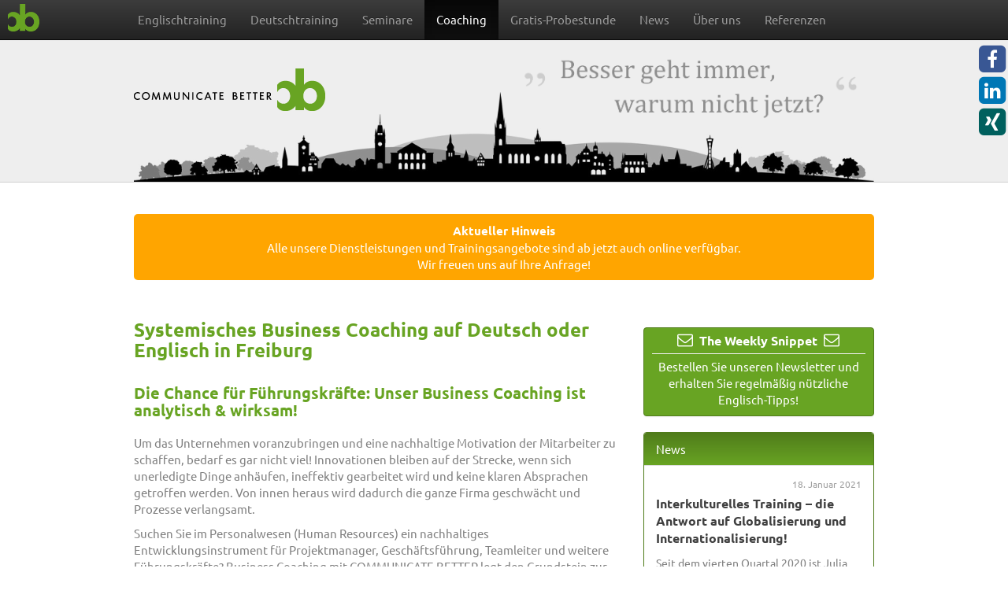

--- FILE ---
content_type: text/html; charset=UTF-8
request_url: https://www.communicate-better.de/business-coaching
body_size: 23700
content:
<!DOCTYPE html>
<html>
<head>
  <meta charset="UTF-8" />
  <meta http-equiv="X-UA-Compatible" content="IE=edge">
  <meta name="viewport" content="width=device-width, initial-scale=1">
  
  <title>Business Coaching für Führungskräfte - COMMUNICATE BETTER</title>
  <meta name="description" content="Systemisches Coaching in Freiburg: Wir geben nicht nur Englischtraining, wir bieten Business Coaching für Führungskräfte! ">
  <meta name="keywords" content="Systemisches Business Coaching, Coaching für Führungskräfte, Englischcoaching, Englischtraining, Freiburg">
  <link rel="stylesheet" href="https://maxcdn.bootstrapcdn.com/bootstrap/3.3.6/css/bootstrap.min.css">
  <link rel="stylesheet" href="https://maxcdn.bootstrapcdn.com/bootstrap/3.3.6/css/bootstrap-theme.min.css">
  <!--<link rel="stylesheet" href="https://maxcdn.bootstrapcdn.com/font-awesome/4.6.1/css/font-awesome.min.css">-->
  <link rel="stylesheet" href="/vendor/Font-Awesome-4.6.1/css/font-awesome.min.css">
  <link rel="stylesheet" href="/app/assets/css/fonts.css">
  <link rel="stylesheet" href="/app/assets/css/layout.css?v=1">
  <link rel="stylesheet" href="/app/assets/css/jquery-ui.min.css">
  
  <link rel="shortcut icon" href="favicon.ico" type="image/x-icon">
  <link rel="icon" href="favicon.ico" type="image/x-icon" />
</head>
<body>
    <div class="social-media">
        <div>
          <a href="https://www.facebook.com/communicatebetter.de" target="_blank" title="Facebook">
            <span class="fa-stack fa-1x social-media-stack stack-facebook">
              <i class="fa fa-square fa-stack-1x"></i>
              <i class="fa fa-facebook fa-inverse fa-stack-1x"></i>
            </span>
          </a>
        </div>
        
        <div>
          <a href="https://www.linkedin.com/in/julia-streuber-2a372b1b/?originalSubdomain=de" target="_blank" title="linkedin">
            <span class="fa-stack fa-1x social-media-stack stack-linkedin">
              <i class="fa fa-square fa-stack-1x"></i>
              <i class="fa fa-linkedin fa-inverse fa-stack-1x"></i>
            </span>
          </a>
        </div>
        
        <div>
          <a href="https://www.xing.com/profile/Julia_Streuber/cv" target="_blank" title="XING">
            <span class="fa-stack fa-1x social-media-stack stack-xing">
              <i class="fa fa-square fa-stack-1x"></i>
              <i class="fa fa-xing fa-inverse fa-stack-1x"></i>
            </span>
          </a>
        </div>
    </div>
  <header>
    <nav role="navigation" class="navbar navbar-inverse navbar-fixed-top" style="border-radius:0px;">
      <!-- Brand and toggle get grouped for better mobile display -->
      <div class="navbar-header">
        <button type="button" data-target="#navbarCollapse" data-toggle="collapse" class="navbar-toggle">
          <span class="sr-only">Toggle navigation</span>
          <span class="icon-bar"></span>
          <span class="icon-bar"></span>
          <span class="icon-bar"></span>
        </button>
        <a href="/" class="navbar-logo pull-left"><img alt="Communicate Better" src="app/assets/img/brand.png"></img></a>
      </div>
      <!-- Collection of nav links, forms, and other content for toggling -->
      <div class="container">
      <div id="navbarCollapse" class="collapse navbar-collapse">
          <ul class="nav navbar-nav navbar-left">
              <!--<li class=""><a href="/">Home</a></li>-->
              <li class="dropdown ">
                <a data-toggle="dropdown" class="dropdown-toggle" href="#">Englischtraining</a>
                <ul role="menu" class="dropdown-menu">
                  <li><a href="/englischtraining-konzept">Konzept</a></li>
                  <li><a href="/englischtraining-konversation">Konversation</a></li>
                  <li><a href="/englisch-workshops">Workshops</a></li>
                  <li><a href="/englischtraining-in-der-gruppe">Gruppentraining</a></li>
                  <li><a href="/englisch-einzeltraining">Einzeltraining</a></li>
                  <li><a href="/englisch-einzeltraining-per-skype-oder-telefon">Einzeltraining per Skype / Telefon</a></li>
                  <li><a href="/englisch-powertraining">PowerTraining</a></li>
                </ul>
              </li>
    <li class=""><a href="/deutschtraining">Deutschtraining</a></li>
    <li class="dropdown ">
        <a data-toggle="dropdown" class="dropdown-toggle" href="#">Seminare</a>
            <ul role="menu" class="dropdown-menu">
                <li><a href="/seminar-design-thinking">Design Thinking</a></li>
                <li><a href="/seminar-bem">BEM</a></li>
                <li><a href="/seminar-insights">Insights</a></li>
                <li><a href="/seminar-praesentationstraining">Präsentationstraining</a></li>
                <li><a href="/seminar-interkulturelles-training">Interkulturelles Training</a></li>
                <!--<li><a href="/deutschtraining">Deutschtraining</a></li>-->
            </ul>
    </li>
    <li class="dropdown active">
                  <a data-toggle="dropdown" class="dropdown-toggle" href="#">Coaching</a>
                  <ul role="menu" class="dropdown-menu">
                      <li><a href="/business-coaching">Business Coaching</a></li>
                      <li><a href="/life-coaching">Life Coaching</a></li>
                      <li><a href="/coaching-vorgehensweise">Vorgehensweise</a></li>
                  </ul>
              </li>
    <li class=""><a href="/gratis-probestunde">Gratis-Probestunde</a></li>
    <li class=""><a href="/news">News</a></li>
    <li class="dropdown ">
        <a data-toggle="dropdown" class="dropdown-toggle" href="#">Über uns</a>
        <ul role="menu" class="dropdown-menu">
            <li><a href="/ueber-uns">Das Team</a></li>
            <li><a href="/referenzen">Referenzen</a></li>
        </ul>
    </li>
    <li class=""><a href="/referenzen">Referenzen</a></li>
    <!--<li class=""><a href="/stellenausschreibungen">Jobs</a></li>-->
    <!--<li class=""><a href="/kontakt">Kontakt</a></li>-->
          </ul>
    <li class="social-media-menu visible-xs">
      <a href="https://www.facebook.com/communicatebetter.de" target="_blank" title="Facebook"><i style="font-size: 40px;" class="fa fa-facebook-square"></i></a>&nbsp;&nbsp;&nbsp;
      <a href="https://www.linkedin.com/in/julia-streuber-2a372b1b/?originalSubdomain=de" target="_blank" title="linkedin"><i style="font-size: 40px;" class="fa fa-linkedin-square"></i></a>&nbsp;&nbsp;&nbsp;
      <a href="https://www.xing.com/profile/Julia_Streuber/cv" target="_blank" title="XING"><i style="font-size: 40px;" class="fa fa-xing-square"></i></a><br><br></li>
      </div>
      </div>
        </nav>
        <section id="header">
            <div class="container">
                <div class="row">
                    <div id="logo" class="col-sm-6"><a href="/" ><img style="z-index: 10; position:relative;" class="img-responsive" src="app/assets/img/logo.png" /></a></div>
                    <div id="quote" class="col-sm-6"><img class="img-responsive hidden-xs hidden-sm" src="app/assets/img/zitat.png" /></div>
                    <div id="skyline" class="col-xs-12"><img class="img-responsive" src="app/assets/img/skyline-freiburg.png" alt="Freiburg" /></div>
                </div>
            </div>
        </section>
    </header>
  
    
  <div class="container">
    <div class="row">
        <div class="col">
            <div style="color: #fff; background-color: orange; padding: 10px; margin: 20px 15px; border-radius: 5px; text-align: center;"><strong>Aktueller Hinweis</strong><br> Alle unsere Dienstleistungen und Trainingsangebote sind ab jetzt auch online verfügbar.<br>Wir freuen uns auf Ihre Anfrage!</div>
        </div>
    </div>
  </div>
  
    
  <section id="content">
        <div class="container">
      <div class="row">
        <div class="col-sm-8"><h1>Systemisches Business Coaching auf Deutsch oder Englisch in Freiburg</h1>
<h2>Die Chance für Führungskräfte: Unser Business Coaching ist analytisch & wirksam!</h2>
<p>Um das Unternehmen voranzubringen und eine nachhaltige Motivation der Mitarbeiter zu schaffen, bedarf es gar nicht viel! Innovationen bleiben auf der Strecke, wenn sich unerledigte Dinge anhäufen, ineffektiv gearbeitet wird und keine klaren Absprachen getroffen werden. Von innen heraus wird dadurch die ganze Firma geschwächt und Prozesse verlangsamt.</p>
<p>Suchen Sie im Personalwesen (Human Resources) ein nachhaltiges Entwicklungsinstrument für Projektmanager, Geschäftsführung, Teamleiter und weitere Führungskräfte? Business Coaching mit COMMUNICATE BETTER legt den Grundstein zur Entfaltung des unternehmerischen Potentials. Anhand Ihrer firmeninternen Bedarfe erarbeiten wir im systemischen Business Coaching Wege, die zielführend und lösungsstark sind. Das gezielte Coaching für Führungskräfte kann auf Deutsch oder Englisch erfolgen.</p>

<h3>Effektiver dank systemischem Business Coaching</h3>

<p><img width="400" src="app/assets/img/content/fotolia_93440691.jpg" style="padding: 0 20px 10px 0; float:left;" />Mittels systemischem Coaching werden die Mitarbeiter dazu angeleitet, sich selbst zu helfen und eigene Lösungen zu finden. <br/>
Das Vertrauen in sich und die eigene Lösungsfindung lässt Erkenntnisse einfacher annehmen und durchführen. Gerade in den Bereichen „Projektmanagement“, „Führungsmethodik“, „Teambildung“ und „Organisationsentwicklung“ bringt systemisches Business Coaching wirksame Lösungen. Mit der durch das Business Coaching erworbenen Klarheit und dem daraus resultierenden selbstständigen Arbeiten werden wirtschaftliche Prozesse in Ihrem Unternehmen verschlankt und angekurbelt, das Innovationsmanagement gestärkt.<br/>
Das Potential Ihrer Mitarbeiter kann sich entfalten und in kurzer Zeit erhöhen sich spürbar Effektivität und Produktivität. Natürlich unterstützt Business Coaching Ihre Führungsriege auch in Krisensituationen mit Problemlösungsmethoden.  </p>

<h4>Inhalte des Business Coaching</h4>

<p>Sie wollen, dass Ihre Führungskräfte:</p>

<p><ul>
<li>nachhaltige und wirtschaftliche Entscheidungen treffen,</li>
<li>einen guten Führungsstil entwickeln: respektvoll und klar führen,</li>
<li>ein gutes Zeitmanagement entwickeln,</li>
<li>ihre Potentiale voll entfalten und Stärken nutzen können,</li>
<li>Unternehmensziele erreichen, </li>
<li>Wachstum fördern,</li>
<li>souverän auch kritische Gespräche meistern...</li>
</ul></p>

<p>  ... dann rufen Sie uns dazu an! Nach einer persönlichen Analyse richten wir die Inhalte des Business Coaching an Ihren Bedarfen und Ihrer individuellen Situation aus. Gerne beraten wir Sie auch telefonisch zum Ablauf unseres Business Coaching für Führungskräfte: Phone +49 (0) 7661 - 90 90 949.</p>
  
</div>
        <div id="sidebar" class="col-sm-4">
          <a href="https://subscribe.newsletter2go.com/?n2g=yk5nbbl3-xlno52ar-lqx&_ga=1.164013945.752283439.1477314097" target="_blank">
          <div class="panel panel-default newsletter">
            <div class="panel-body">
              <div style="text-align: center;">
                <i class="fa fa-envelope-o" aria-hidden="true"></i><strong style="font-size:16px;">&nbsp;&nbsp;The Weekly Snippet&nbsp;&nbsp;</strong><i class="fa fa-envelope-o" aria-hidden="true"></i>
              </div>
              <div>
                <hr/>
                Bestellen Sie unseren Newsletter und erhalten Sie regelmäßig nützliche Englisch-Tipps!
              </div>
            </div>
          </div>
          </a>
                      <div id="newspanel" class="panel panel-default">
    <div class="panel-heading">News</div>
    <div class="panel-body">
        <div class="date">18. Januar 2021</div>
        <div class="headline">Interkulturelles Training – die Antwort auf Globalisierung und Internationalisierung!</div>
        <div class="teaser"></div>
        <div class="content"><p>Seit dem vierten Quartal 2020 ist Julia Streuber nach IKUD® zertifiziert als Interkulturelle Trainerin. 
Damit beraten und schulen ..</p>
        <p><a href="/news" style="float: right;"><i class="fa fa-arrow-circle-right"></i>&nbsp;mehr lesen</a></p>
        </div>
    </div>
</div>                    <!--<div id="testimonial" class="clearfix panel panel-default" >
  <p class="testimonial-content"><span class="laquo"></span>
  Mir gefällt besonders, dass wir gemeinsam entscheiden, über was wir reden (und damit üben). Über allgemeine Dinge, berufliche Themen oder aber über Dinge, die gerade in der Welt so passieren. Auch die Art, wie das Training individuell gestaltet wird, ist klasse. Die Abwechslung zwischen face-to-face und Training am Telefon macht es mir möglich, die Zeit für die Trainings einzuplanen.
  &nbsp;
  <span class="raquo"> </span></p>
  <span class="sign pull-right">
    <span class="name">Petra Bruggner</span>
    <p>Manager Human Resources, MSC Technologies Systems GmbH</p>
  </span>
</div>-->

<div id="testimonials" class="clearfix panel panel-default">

    
  

  <div class="clearfix">
  
    
        
          
    
  <div class="testimonial active testimonial-0" data-key="0" data-cnt="4">
    <p class="testimonial-content"><span class="laquo"></span>
    Seit 2014 kommen Julia Streuber und ihr Team zu uns ins Haus und geben sowohl Gruppen als auch Einzelpersonen Sprachtraining. Wir sind nicht nur mit dem Unterricht und den Trainerinnen mehr als zufrieden, sondern auch mit der gesamten Organisation drum herum. Das ganze Procedere verläuft unkompliziert, und wir sind sehr dankbar, nun schon seit so langer Zeit eine qualitativ gleichbleibende und verlässliche Sprachschule an unserer Seite zu haben. 
    &nbsp;
    <span class="raquo"> </span>
    </p>
    <div class="clearfix">
    <span class="sign pull-right">
      <span class="name">Dr. Thomas Andresen</span>
      <p>Geschäftsführer Losan Pharma</p>
    </span>
    </div>
    <div>
      <i class="fa fa-arrow-circle-left testimonial-button testimonial-previous" title="Vorheriges" aria-hidden="true"></i>
      <i class="fa fa-arrow-circle-right testimonial-button testimonial-next" title="Nächstes" aria-hidden="true"></i>
    </div>
  </div>
  
    
      
  <div class="testimonial  testimonial-1" data-key="1" data-cnt="4">
    <p class="testimonial-content"><span class="laquo"></span>
    Mir gefällt besonders, dass wir gemeinsam entscheiden, über was wir reden (und damit üben). Über allgemeine Dinge, berufliche Themen oder aber über Dinge, die gerade in der Welt so passieren. Auch die Art, wie das Training individuell gestaltet wird, ist klasse. Die Abwechslung zwischen face-to-face und Training am Telefon macht es mir möglich, die Zeit für die Trainings einzuplanen.
    &nbsp;
    <span class="raquo"> </span>
    </p>
    <div class="clearfix">
    <span class="sign pull-right">
      <span class="name">Petra Bruggner</span>
      <p>Manager Human Resources, MSC Technologies Systems GmbH</p>
    </span>
    </div>
    <div>
      <i class="fa fa-arrow-circle-left testimonial-button testimonial-previous" title="Vorheriges" aria-hidden="true"></i>
      <i class="fa fa-arrow-circle-right testimonial-button testimonial-next" title="Nächstes" aria-hidden="true"></i>
    </div>
  </div>
  
    
      
  <div class="testimonial  testimonial-2" data-key="2" data-cnt="4">
    <p class="testimonial-content"><span class="laquo"></span>
    An Communicate Better schätzen wir besonders die sehr kundenorientierte Ausgestaltung der Kurse. Das firmenspezifische Vokabular wird aktiv einbezogen, um die Mitarbeiter für die Anforderungen im Unternehmen fit zu machen. Alle Trainer haben ein hohes Niveau, weil sie handverlesen sind. Kurzum: ein flexibles Unternehmen auf höchstem Niveau, stets offen für Neues und bestens organisiert.
    &nbsp;
    <span class="raquo"> </span>
    </p>
    <div class="clearfix">
    <span class="sign pull-right">
      <span class="name">Corinna Rühe</span>
      <p>Personalentwicklung, Neoperl GmbH</p>
    </span>
    </div>
    <div>
      <i class="fa fa-arrow-circle-left testimonial-button testimonial-previous" title="Vorheriges" aria-hidden="true"></i>
      <i class="fa fa-arrow-circle-right testimonial-button testimonial-next" title="Nächstes" aria-hidden="true"></i>
    </div>
  </div>
  
    
      
  <div class="testimonial  testimonial-3" data-key="3" data-cnt="4">
    <p class="testimonial-content"><span class="laquo"></span>
    Anliegen werden sofort bearbeitet und gute Ideen schnell in die Tat umgesetzt. Großartig! Ich habe durchweg positives Feedback von den Mitarbeitern erhalten, die Teilnehmer sind begeistert! Vielen Dank für die vertrauensvolle und unkomplizierte Zusammenarbeit.
    &nbsp;
    <span class="raquo"> </span>
    </p>
    <div class="clearfix">
    <span class="sign pull-right">
      <span class="name">Nicole Sommer</span>
      <p>Human Resources Global, SMP Deutschland GmbH</p>
    </span>
    </div>
    <div>
      <i class="fa fa-arrow-circle-left testimonial-button testimonial-previous" title="Vorheriges" aria-hidden="true"></i>
      <i class="fa fa-arrow-circle-right testimonial-button testimonial-next" title="Nächstes" aria-hidden="true"></i>
    </div>
  </div>
  
    
  </div>
  
</div>
        </div>
      </div>
            
        </div>
    </section>
  
  <section id="bottom">
        <div class="container">
            <div class="row">
                <div class="col-md-4 col-sm-6">
                    <span class="heading">KONTAKT</span>
                    <p><strong>communicate better</strong></p>
                    <p>
                        Gewerbestrasse 14<br/>
                        D - 79256 Buchenbach<br/>
            (bei Freiburg im Breisgau)
                    </p>
                    <p>
                        <table>
                            <tr><td>Phone</td><td>&nbsp;+49 (0) 7661 - 90 90 949</td></tr>
                            <tr><td>Fax</td><td>&nbsp;+49 (0) 7661 - 90 90 948</td></tr>
                            <tr><td colspan="2">&nbsp;</td></tr>
                            <tr><td>E-Mail</td><td>&nbsp;<a href="mailto:&#105;&#110;&#102;&#111;&#064;&#099;&#111;&#109;&#109;&#117;&#110;&#105;&#099;&#097;&#116;&#101;&#045;&#098;&#101;&#116;&#116;&#101;&#114;&#046;&#100;&#101;">&#105;&#110;&#102;&#111;&#064;&#099;&#111;&#109;&#109;&#117;&#110;&#105;&#099;&#097;&#116;&#101;&#045;&#098;&#101;&#116;&#116;&#101;&#114;&#046;&#100;&#101;</a></td></tr>
                            <tr><td colspan="2"><br/><a href="/kontakt">Zum Kontaktformular</a></td></tr>
                        </table>
                    </p>
                </div>
                
                <div class="separator col-xs-12 visible-xs"></div>
                
                <div class="col-md-4 col-sm-6">
                    <span class="heading">SOCIAL MEDIA</span>
                    <div class="row margin-30">
                        <div class="col-xs-12">
                            <a href="https://www.facebook.com/communicatebetter.de" target="_blank" title="Facebook">
                              <span class="fa-stack fa-1x social-media-stack stack-facebook">
                                <i class="fa fa-square fa-stack-1x"></i>
                                <i class="fa fa-facebook fa-inverse fa-stack-1x"></i>
                              </span>
                            </a>
                            <a href="https://www.linkedin.com/in/julia-streuber-2a372b1b/?originalSubdomain=de" target="_blank" title="linkedin">
                              <span class="fa-stack fa-1x social-media-stack stack-linkedin">
                                <i class="fa fa-square fa-stack-1x"></i>
                                <i class="fa fa-linkedin fa-inverse fa-stack-1x"></i>
                              </span>
                            </a>
                            <a href="https://www.xing.com/profile/Julia_Streuber/cv" target="_blank" title="XING">
                              <span class="fa-stack fa-1x social-media-stack stack-xing">
                                <i class="fa fa-square fa-stack-1x"></i>
                                <i class="fa fa-xing fa-inverse fa-stack-1x"></i>
                              </span>
                            </a>
                        </div>
                        <!--<div class="col-xs-6">
                            <p><a href="/referenzen"  ><img class="" height="50" alt="SMP" src="/app/assets/img/referenzen/smp.png"></img></a></p>
                            <p style="display: none;"><a href="/referenzen"  ><img class="" height="50" alt="SICK" src="/app/assets/img/referenzen/sick.png"></img></a></p>
                            <p><a href="/referenzen"  ><img class="" height="50" alt="LOSAN" src="/app/assets/img/referenzen/losan.png"></img></a></p>
                            <p><a href="/referenzen"  ><img class="" width="150" alt="HEKATRON" src="/app/assets/img/referenzen/hekatron.png"></img></a></p>
                        </div>
                        <div class="col-xs-6">
                            <p><a href="/referenzen"><img height="50" alt="NEOPERL" src="/app/assets/img/referenzen/neoperl.png"></img></a></p>
                            <p><a href="/referenzen"  ><img class="" width="150" alt="MSC" src="/app/assets/img/referenzen/avnet-integrated.png"></img></a></p>
                            <p><a href="/referenzen"  ><img class="" width="150" alt="jedox" src="/app/assets/img/referenzen/jedox.png"></img></a></p>
                        </div>-->
                    </div>
                </div>
                
                <div class="separator col-xs-12 visible-xs"></div>
                <div class="clearfix visible-sm-block"></div>
                
                <div class="col-md-4 col-sm-12">
                    <span class="heading">INFORMATIONEN</span>
                    <p>
            <a href="https://subscribe.newsletter2go.com/?n2g=yk5nbbl3-xlno52ar-lqx&_ga=1.164013945.752283439.1477314097" target="_blank"><i class="fa fa-envelope"></i>&nbsp;Abonnieren Sie unseren Newsletter</a><br/><br/>
                        <a href="/impressum">Impressum</a></br>
                        <a href="/datenschutz">Datenschutz</a><br/>
                        <a href="/agb">Allgemeine Geschäftsbedingungen</a><br/>
                    </p>
                </div>
            </div>
        </div>
    </section>
    
    <footer id="footer">
            &copy; 2026 communicate better
    </footer>
    
    <!--
    <div id="dialog" title="Aktueller Hinweis">
      <p>Alle unsere Dienstleistungen und Trainingsangebote sind ab jetzt auch über eine Online-Plattform verfügbar.</p><p>Wir freuen uns auf Ihre Anfrage!</p>
    </div>
    -->
  
    <!--<script src="https://ajax.googleapis.com/ajax/libs/jquery/1.11.3/jquery.min.js"></script>-->
    <script src="https://code.jquery.com/jquery-1.12.4.js"></script>
    <script src="/app/assets/js/jquery-ui.min.js"></script>
    
    <script src="https://maxcdn.bootstrapcdn.com/bootstrap/3.3.6/js/bootstrap.min.js"></script>
        <script src="/app/assets/js/testimonials.js"></script>
    <script src="/app/assets/js/global.js"></script>
    <script>
        /*
        $( function() {
            $( "#dialog" ).dialog({
                dialogClass: "home-dlg",
                modal: true,
                buttons: [
                    {
                      text: "OK",
                      click: function() {
                        $( this ).dialog( "close" );
                      }
                    }
                ]
            });
        } );
        */
    </script>
</body>
</html>

--- FILE ---
content_type: text/css
request_url: https://www.communicate-better.de/app/assets/css/layout.css?v=1
body_size: 8456
content:
/* spam protection: */
span.reverse {
  unicode-bidi: bidi-override;
  direction: rtl;
}

body {
    font-family: "Ubuntu",sans-serif;
    font-size: 15px;
    
    /* remove space below fixed navbar: */
    padding: 45px 0 0 0;
    color: #808080;
}

h1 {
    color: #68a423;
    font-size: 24px;
    font-weight: bold;
    margin: 30px 0 24px 0;
}

h2 {
    color: #68a423;
    font-size: 20px;
    font-weight: bold;
    margin: 30px 0 20px 0;
}

span.h2 {
	display: block;
	color: #68a423;
    font-size: 20px;
    font-weight: bold;
    margin: 30px 0 20px 0;
}

h3,h4,h5,h6 {
    color: #000;
    font-weight: bold;
    font-size: 16px;
	margin: 20px 0 10px 0;
}

span.h3,span.h4,span.h5,span.h6 {
	display: block;
    color: #000;
    font-weight: bold;
    font-size: 16px;
	margin: 20px 0 10px 0;
}

a {
    color: #68a423;
	text-decoration: none !important;
}

a:hover {
	text-decoration: none;
	color: #68a423;
}

a:active, a:visited {
	text-decoration: none;
}


#bottom {
    margin: 20px 0 0 0;
    padding: 20px 0 20px 0;
    border-top: 1px solid #d0d0d0;
    background-color: #eeeeee;
    border-bottom: 4px solid #68a423;
}


#bottom .heading {
    font-weight: bold;
    color: #404040;
    font-size: 14px;
    margin-bottom: 20px;
    display: block;
}

#bottom div.separator {
    border-bottom: 1px dashed #d0d0d0;
    margin-top: 5px;
    margin-bottom: 20px;
    height: 1px;
    display: block;
}


footer {
    background-color: #404040;
    padding: 20px 20px 20px 20px;
    color: #fff;
}

#header {
    background-color: #eeeeee;
    padding: 20px 0 0 0;
    border-bottom: 1px solid #d0d0d0;
    margin-bottom: 20px;
}



.navbar-logo {
    margin: 5px 10px 5px 10px;
}

/* center vertically */
/* Problem: zerhaut das Layout / Bilder Skalierung */
.vcenter {
    float:none;
    display:inline-block;
    vertical-align:middle;
    margin-right:-4px;
}

#sidebar {
    margin-top: 40px;
}

#sidebar .panel {
    border-color: #507c1b;
}

#sidebar .panel-heading {
    background-image: linear-gradient(to bottom, #507c1b 0px, #68a423 100%);
    background-repeat: repeat-x;
    color: #ffffff;
}

#sidebar .panel-body {
}

#sidebar #contactpanel .panel-body {
    font-size: 13px;
}

#sidebar #newspanel .date {
    float: right;
    color: #a0a0a0;
    margin-bottom: 5px;
    font-size: 12px;
}

#sidebar #newspanel .headline {
    float: left;
    font-weight: bold;
    font-size: 16px;
    color: #404040;
    margin-bottom: 5px;
}

#sidebar #newspanel .teaser {
    clear: both;
    color: #404040;
    font-weight: bold;
    font-size: 14px;
    margin-bottom: 5px;
}

#sidebar #newspanel .content {
    font-size: 14px;
}

#quote {
    margin-top: 0px;
}

#skyline {
    margin-top: -50px;
}

#testimonial {
    background-color: #f8f8f8;
    border-color: #f0f0f0 !important;    
    color: #a7a7a7; 
    padding: 20px 10px 0 10px;
}

#testimonial p.testimonial-content {
    font-style: italic;
    line-height: 24px;
    overflow: hidden;
    padding-left: 19px;
    position: relative;
}

#testimonial p.testimonial-content span.laquo {
    background: rgba(0, 0, 0, 0) url("img/laquo.png") no-repeat scroll 0 0;
    display: block;
    height: 11px;
    left: 0;
    position: absolute;
    top: 4px;
    width: 14px;
}

#testimonial p.testimonial-content span.raquo {
    background: rgba(0, 0, 0, 0) url("img/raquo.png") no-repeat scroll right 4px;
    display: inline-block;
    height: 15px;
    padding-left: 4px;
    width: 13px;
}

#testimonial .sign {
    float: right;
    text-align: right;
    display: block;
    font-size: 13px;
}

#testimonial .sign .name {
    color: #68a423; 
}

#testimonials .testimonial {
  display: none;
}
#testimonials .testimonial.active {
  display: block;
}

#testimonials {
    background-color: #f8f8f8;
    border-color: #f0f0f0 !important;    
    color: #a7a7a7; 
    padding: 20px 10px 0 10px;
}

#testimonials p.testimonial-content {
    font-style: italic;
    line-height: 24px;
    overflow: hidden;
    padding-left: 19px;
    position: relative;
}

#testimonials p.testimonial-content span.laquo {
    background: rgba(0, 0, 0, 0) url("img/laquo.png") no-repeat scroll 0 0;
    display: block;
    height: 11px;
    left: 0;
    position: absolute;
    top: 4px;
    width: 14px;
}

#testimonials p.testimonial-content span.raquo {
    background: rgba(0, 0, 0, 0) url("img/raquo.png") no-repeat scroll right 4px;
    display: inline-block;
    height: 15px;
    padding-left: 4px;
    width: 13px;
}

#testimonials .sign {
    float: right;
    text-align: right;
    display: block;
    font-size: 13px;
}

#testimonials .sign .name {
    color: #68a423; 
}

#testimonials .testimonial-button {
  color: #68a423;
  font-size: 24px;
  cursor: pointer;
  margin-bottom: 10px;
}

#testimonials .testimonial-button:hover {
  color: orange;
}

/*
#testimonials .testimonial-button.disabled {
  color: #a0a0a0;
  cursor: default;
}
*/

#testimonials .testimonial-previous {
  float: left;
}

#testimonials .testimonial-next {
  float: right;
}

/* Bootstrap Overrides */

@media (min-width: 1200px) {
    .container{
        max-width: 970px;
    }
}

ul.nav li.dropdown:hover ul.dropdown-menu{
	display: block;
	margin-top:0px
    /* TODO: not for small devices */
}

.navbar {
    padding-right: 20px;
}

.dropdown-menu {
    background: #404040;
    z-index: 20;
}

.dropdown-menu > li > a {
    color: #ffffff;
}

.btn-primary {
    background-repeat: repeat-x;
    background-image: linear-gradient(to bottom, #507c1b 0px, #68a423 100%) !important;
    border-color: #507c1b !important;
}

.btn-primary:hover,.btn-primary:focus {
    background-color: #507c1b;
    background-position: 0 -35px;
}

.form-control:hover {
    border-color: #68a423;
    /*box-shadow: 0 1px 1px rgba(0,0,0,0.975) inset, 0 0 8px rgba(104,164,34,0.6)*/
}

.form-control:focus {
    border-color: #68a423;
    box-shadow: 0 1px 1px rgba(0, 0, 0, 0.075) inset, 0 0 8px rgba(160, 255, 0, 0.6);
    /*box-shadow: 0 1px 1px rgba(0, 0, 0, 0.075) inset, 0 0 8px rgba(255, 0, 0, 0.6);*/
}

.alert-success {
    background-image: linear-gradient(to bottom, #c7f196 0px, #a6c87e 100%);
    background-repeat: repeat-x;
    border-color: #507c1b;
}

.carousel-control.left span {
    color: #68a423;
	margin-left: -50px;
}
.carousel-control.right span {
    color: #68a423;
	margin-right: -50px;
}

.btn-success {
    background-color: #68a423 !important; 
    background-image: none; 
    border: none; 
    text-transform: uppercase
}
.btn-success:hover {
    filter: brightness(110%);
}

/* Problem: wenn überschrieben, funktioniert img-responsive nicht mehr!
.container {
    width: 940px;
}*/

.margin-30 {
    margin-top: 30px;
}

#content img {
    padding-bottom: 10px; 
    
}

#content img.left {
    float: left;
    margin-right: 20px;
}

#content img.right {
    float: right;
    margin-left: 20px;
}

span.capital {
	font-weight: bold;
	font-size: 16px;
	color: black;
}

.form_error {
	color: red;
}

.table .first td {
	border-top: none;
}

.panel.newsletter {
	background: #68a423;
	text-align: center;
	font-size: 15px;
}


.panel.newsletter:hover {
	background: #96d24e;
	cursor: pointer;
}

.panel.newsletter hr {
	margin: 5px 0 5px 0;
}

.panel.newsletter .panel-body {
	padding: 5px 10px 10px 10px;
	color: white;
}

.panel.newsletter i {
	font-size: 20px;
	color: white;
}

.home-dlg .ui-dialog-titlebar-close {
    display: none;
}

/* Gratis Probestunde */

.free-trial {
    position: relative;
}

.free-trial-overlay-1 {
    position: absolute;
    top: 30%;
    left: 34%;
    color: #68a423;
    font-size: 200%;
    font-weight: bold;
}

.free-trial-overlay-2 {
    display: none;
}

.social-media {
    display: none;
    position: fixed;
    top: 60px;
    right: 0;
}

.social-media a {
  color: inherit;
}

.social-media-stack {
  width: 40px;
  height: 40px;
}

.social-media-stack .fa-square {
  font-size: 40px;
}

.stack-facebook {
  color: #395794;
}

.stack-linkedin {
  color: #0077b5;
}

.stack-xing {
  color: #00605e;
}

.social-media-stack .fa-facebook, .social-media-stack .fa-linkedin, .social-media-stack .fa-xing {
  font-size: 24px;
}

.table-referenzen td {
 border: none !important;
 padding-top: 20px !important;
 padding-bottom: 20px !important;
}

@media (min-width: 992px) {
    .free-trial-overlay-1 {
        font-size: 40px;
    }

    .free-trial-overlay-2 {
        display: block;
        position: absolute;
        color: #000;
        left: 34%;
        bottom: 5%;
    }

    .free-trial-overlay-2 a {
        color: #000;
    }

    .social-media {
        display: block;
    }
}

--- FILE ---
content_type: text/javascript
request_url: https://www.communicate-better.de/app/assets/js/testimonials.js
body_size: 463
content:
$( document ).ready(function() {
  $('.testimonial-next').click(function(){
    var cnt = $(this).closest('.testimonial').attr('data-cnt');
    var next = (($(this).closest('.testimonial').attr('data-key')*1)+1)%cnt;
    $('.testimonial').hide();
    $('.testimonial-'+next).fadeIn(2000);
  });
  $('.testimonial-previous').click(function(){
    var cnt = $(this).closest('.testimonial').attr('data-cnt');
    var prev = ((($(this).closest('.testimonial').attr('data-key')*1)-1)%cnt)*1;
    if(prev < 0) {
      prev = parseInt(prev)+parseInt(cnt);
    }
    $('.testimonial').hide();
    $('.testimonial-'+prev).fadeIn(2000);
  });
});

--- FILE ---
content_type: text/javascript
request_url: https://www.communicate-better.de/app/assets/js/global.js
body_size: 626
content:
$( document ).ready(function() {
    
    /* Aufklappbarer Text */
    $('.toggle-hidden-content').click(function() {
        var anchor = $(this).attr('data-ref');
        $('#' + anchor).slideToggle();
    });
    
    
    /* Captcha Überprüfung */
     $(".input-captcha").on("input", function(){
        var form = $(this).attr('data-form');
        var submitBtn = $(this).closest('form').find('.btn-submit');
        data = {
            form: form,
            input: $(this).val(),
        };
        $.post("/utility/check-captcha", data, function( data ) {
            if(data == 'true') {
                submitBtn.removeAttr("disabled");
            } else {
                submitBtn.attr("disabled", 'true');
            }
        });
    });
    
    
});